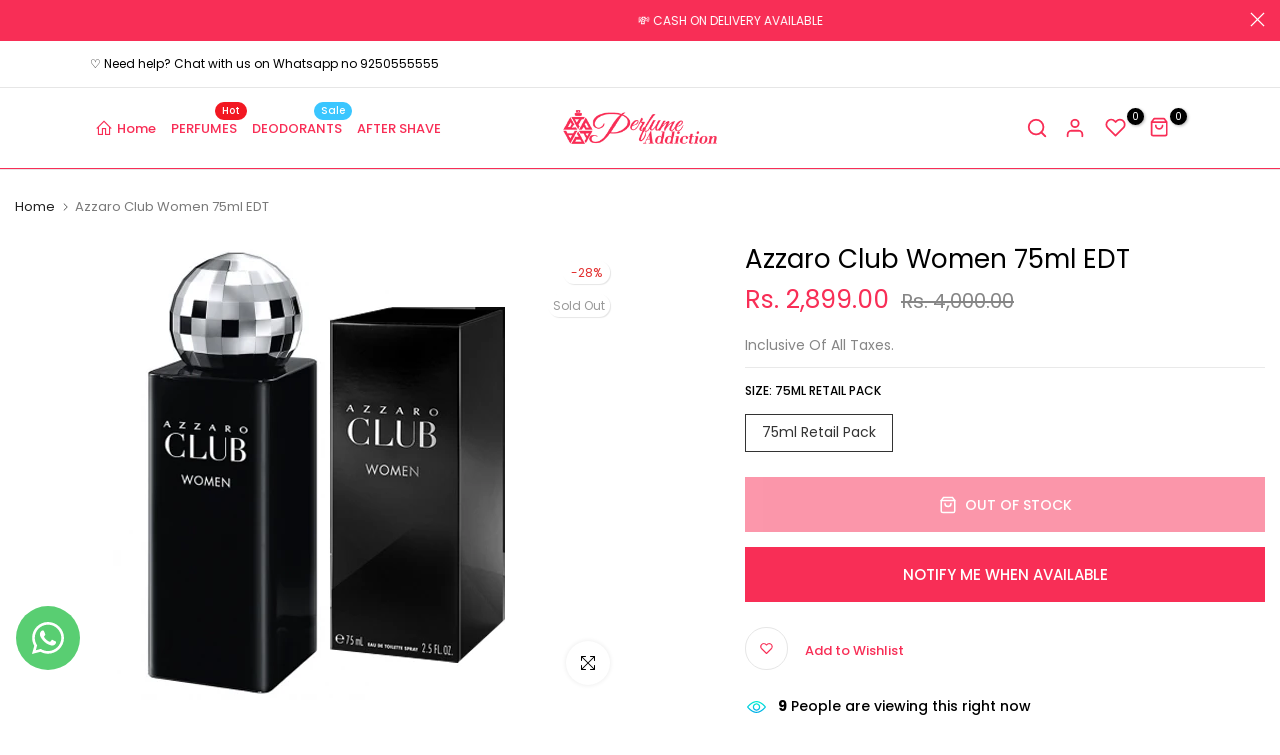

--- FILE ---
content_type: text/html; charset=utf-8
request_url: https://perfumeaddiction.com/?section_id=search-hidden
body_size: 578
content:
<div id="shopify-section-search-hidden" class="shopify-section"><link rel="stylesheet" href="//perfumeaddiction.com/cdn/shop/t/23/assets/drawer.min.css?v=58533354722067265701667644638" media="all">
<link rel="stylesheet" href="//perfumeaddiction.com/cdn/shop/t/23/assets/search-hidden.css?v=96941340017397447681667644641" media="all">
<div data-predictive-search data-sid="search-hidden" id="t4s-search-hidden" class="t4s-drawer t4s-text-start t4s-drawer__right t4s-search-sidebar" aria-hidden="true"><div class="t4s-drawer__header">
      <button class="t4s-drawer__close" data-drawer-close aria-label="Close">
        <svg class="t4s-iconsvg-close" xmlns="http://www.w3.org/2000/svg" viewBox="0 0 24 24" fill="none" stroke="currentColor" stroke-width="2" stroke-linecap="round" stroke-linejoin="round" class="feather feather-x"><line x1="18" y1="6" x2="6" y2="18"></line><line x1="6" y1="6" x2="18" y2="18"></line></svg>
      </button>
   </div>
   <form data-frm-search action="/search" method="get" class="t4s-mini-search__frm t4s-pr" role="search">
      <input type="hidden" name="type" value="product">
      <input type="hidden" name="options[unavailable_products]" value="last">
      <input type="hidden" name="options[prefix]" value="last">
      <div class="t4s-mini-search__inner"><div data-cat-search class="t4s-mini-search__cat">
            <div data-cat-search class="t4s-search-header__type t4s-pr t4s-oh t4s-col-auto t4s-col-item">
               <select data-name="product_type" class="t4s-truncate">
                 <option value="*">All Categories</option><option value="Attar">Attar</option><option value="Body Mist">Body Mist</option><option value="Dakhoon">Dakhoon</option><option value="Deodorant">Deodorant</option><option value="Deodorant Stick">Deodorant Stick</option><option value="Perfume">Perfume</option><option value="Perfumes">Perfumes</option></select>
            </div>
          </div><div class="t4s-mini-search__input t4s-pr t4s-oh">
           <input data-input-search class="t4s-mini-search__input" autocomplete="off" type="text" name="q" placeholder="Search">
        </div>
      </div></form><div data-title-search class="t4s-mini-search__title" style="display: none"></div><div class="t4s-drawer__content">
      <div class="t4s-drawer__main">
         <div data-t4s-scroll-me class="t4s-drawer__scroll t4s-current-scrollbar"><div data-skeleton-search class="t4s-skeleton_wrap t4s-row t4s-text-center t4s-row-cols-md-3 t4s-row-cols-2 t4s-gx-lg-30 t4s-gy-lg-30 t4s-gx-md-20 t4s-gy-md-20 t4s-gx-10 t4s-gy-20" style="display: none;"><div class="t4s-col-item t4s-space-item-inner t4s-widget__pr">
                    <div class="t4s-widget_img_pr"><div class="t4s-skeleton_img"></div></div>
                    <div class="t4s-widget_if_pr"><div class="t4s-skeleton_txt1"></div><div class="t4s-skeleton_txt2"></div></div>
                  </div><div class="t4s-col-item t4s-space-item-inner t4s-widget__pr">
                    <div class="t4s-widget_img_pr"><div class="t4s-skeleton_img"></div></div>
                    <div class="t4s-widget_if_pr"><div class="t4s-skeleton_txt1"></div><div class="t4s-skeleton_txt2"></div></div>
                  </div><div class="t4s-col-item t4s-space-item-inner t4s-widget__pr">
                    <div class="t4s-widget_img_pr"><div class="t4s-skeleton_img"></div></div>
                    <div class="t4s-widget_if_pr"><div class="t4s-skeleton_txt1"></div><div class="t4s-skeleton_txt2"></div></div>
                  </div><div class="t4s-col-item t4s-space-item-inner t4s-widget__pr">
                    <div class="t4s-widget_img_pr"><div class="t4s-skeleton_img"></div></div>
                    <div class="t4s-widget_if_pr"><div class="t4s-skeleton_txt1"></div><div class="t4s-skeleton_txt2"></div></div>
                  </div><div class="t4s-col-item t4s-space-item-inner t4s-widget__pr">
                    <div class="t4s-widget_img_pr"><div class="t4s-skeleton_img"></div></div>
                    <div class="t4s-widget_if_pr"><div class="t4s-skeleton_txt1"></div><div class="t4s-skeleton_txt2"></div></div>
                  </div><div class="t4s-col-item t4s-space-item-inner t4s-widget__pr">
                    <div class="t4s-widget_img_pr"><div class="t4s-skeleton_img"></div></div>
                    <div class="t4s-widget_if_pr"><div class="t4s-skeleton_txt1"></div><div class="t4s-skeleton_txt2"></div></div>
                  </div></div>
            <div data-results-search class="t4s-row t4s-text-center t4s-row-cols-md-3 t4s-row-cols-2 t4s-gx-lg-30 t4s-gy-lg-30 t4s-gx-md-20 t4s-gy-md-20 t4s-gx-10 t4s-gy-20 t4s-mini-search__content t4s_ratioadapt"></div></div>
      </div>
   </div><div data-viewAll-search class="t4s-drawer__bottom" style="display: none"></div></div></div>